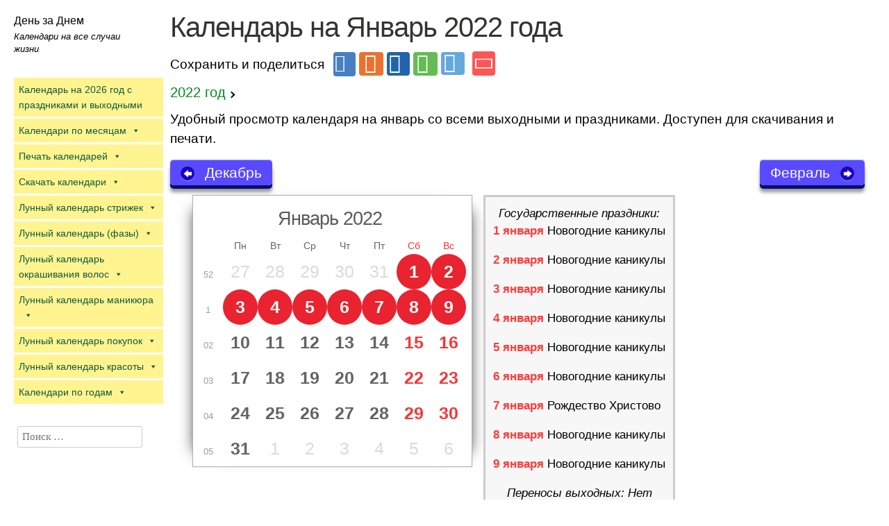

--- FILE ---
content_type: text/html; charset=UTF-8
request_url: https://list-kalendarya.ru/january-2022/
body_size: 13035
content:
<!DOCTYPE html>
<html itemscope="itemscope" itemtype="http://schema.org/WebPage" lang="ru-RU" prefix="og: http://ogp.me/ns#">
<head>
	<meta charset="UTF-8" />
	<meta name="viewport" content="width=device-width, initial-scale=1" />
	<link rel="icon" href="https://list-kalendarya.ru/favicon.ico" type="image/x-icon">
    <link rel="apple-touch-icon" sizes="57x57" href="/fav/apple-icon-57x57.png">
<link rel="apple-touch-icon" sizes="60x60" href="/fav/apple-icon-60x60.png">
<link rel="apple-touch-icon" sizes="72x72" href="/fav/apple-icon-72x72.png">
<link rel="apple-touch-icon" sizes="76x76" href="/fav/apple-icon-76x76.png">
<link rel="apple-touch-icon" sizes="114x114" href="/fav/apple-icon-114x114.png">
<link rel="apple-touch-icon" sizes="120x120" href="/fav/apple-icon-120x120.png">
<link rel="apple-touch-icon" sizes="144x144" href="/fav/apple-icon-144x144.png">
<link rel="apple-touch-icon" sizes="152x152" href="/fav/apple-icon-152x152.png">
<link rel="apple-touch-icon" sizes="180x180" href="/fav/apple-icon-180x180.png">
<link rel="icon" type="image/png" sizes="192x192"  href="/fav/android-icon-192x192.png">
<link rel="icon" type="image/png" sizes="32x32" href="/fav/favicon-32x32.png">
<link rel="icon" type="image/png" sizes="96x96" href="/fav/favicon-96x96.png">
<link rel="icon" type="image/png" sizes="16x16" href="/fav/favicon-16x16.png">
<link rel="manifest" href="/fav/manifest.json">
<meta name="msapplication-TileColor" content="#ffffff">
<meta name="msapplication-TileImage" content="/ms-icon-144x144.png">
<meta name="theme-color" content="#ffffff">
	<link rel="pingback" href="https://list-kalendarya.ru/xmlrpc.php" />
	<!--[if lt IE 9]>
	<script src="https://list-kalendarya.ru/wp-content/themes/independent-publisher/js/html5.js" type="text/javascript"></script>
	<![endif]-->
	<meta name='robots' content='index, follow, max-image-preview:large, max-snippet:-1, max-video-preview:-1' />

	<!-- This site is optimized with the Yoast SEO plugin v23.5 - https://yoast.com/wordpress/plugins/seo/ -->
	<title>Календарь на Январь 2022 года с праздниками и выходными</title>
	<meta name="description" content="Календарь на январь 2022 года с возможностью печати и скачивания картинки с русским календарем. График переносов выходных, праздничных и сокращенных дней в январе" />
	<link rel="canonical" href="https://list-kalendarya.ru/january-2022/" />
	<meta property="og:locale" content="ru_RU" />
	<meta property="og:type" content="article" />
	<meta property="og:title" content="Календарь на Январь 2022 года с праздниками и выходными" />
	<meta property="og:description" content="Календарь на январь 2022 года с возможностью печати и скачивания картинки с русским календарем. График переносов выходных, праздничных и сокращенных дней в январе" />
	<meta property="og:url" content="https://list-kalendarya.ru/january-2022/" />
	<meta property="og:site_name" content="День за днем" />
	<meta property="article:published_time" content="2021-12-10T10:01:41+00:00" />
	<meta property="article:modified_time" content="2021-12-10T10:01:45+00:00" />
	<meta property="og:image" content="https://list-kalendarya.ru/image/2022/calendar-Russia-2022-01-january-norm-min.png" />
	<meta name="author" content="admin-list34" />
	<meta name="twitter:card" content="summary_large_image" />
	<script type="application/ld+json" class="yoast-schema-graph">{"@context":"https://schema.org","@graph":[{"@type":"WebPage","@id":"https://list-kalendarya.ru/january-2022/","url":"https://list-kalendarya.ru/january-2022/","name":"Календарь на Январь 2022 года с праздниками и выходными","isPartOf":{"@id":"https://list-kalendarya.ru/#website"},"primaryImageOfPage":{"@id":"https://list-kalendarya.ru/january-2022/#primaryimage"},"image":{"@id":"https://list-kalendarya.ru/january-2022/#primaryimage"},"thumbnailUrl":"https://list-kalendarya.ru/image/2022/calendar-Russia-2022-01-january-norm-min.png","datePublished":"2021-12-10T10:01:41+00:00","dateModified":"2021-12-10T10:01:45+00:00","author":{"@id":"https://list-kalendarya.ru/#/schema/person/734de325bf9015cfe56c0896132bef6e"},"description":"Календарь на январь 2022 года с возможностью печати и скачивания картинки с русским календарем. График переносов выходных, праздничных и сокращенных дней в январе","breadcrumb":{"@id":"https://list-kalendarya.ru/january-2022/#breadcrumb"},"inLanguage":"ru-RU","potentialAction":[{"@type":"ReadAction","target":["https://list-kalendarya.ru/january-2022/"]}]},{"@type":"ImageObject","inLanguage":"ru-RU","@id":"https://list-kalendarya.ru/january-2022/#primaryimage","url":"https://list-kalendarya.ru/image/2022/calendar-Russia-2022-01-january-norm-min.png","contentUrl":"https://list-kalendarya.ru/image/2022/calendar-Russia-2022-01-january-norm-min.png"},{"@type":"BreadcrumbList","@id":"https://list-kalendarya.ru/january-2022/#breadcrumb","itemListElement":[{"@type":"ListItem","position":1,"name":"Главная страница","item":"https://list-kalendarya.ru/"},{"@type":"ListItem","position":2,"name":"Календарь на Январь 2022 года"}]},{"@type":"WebSite","@id":"https://list-kalendarya.ru/#website","url":"https://list-kalendarya.ru/","name":"День за днем","description":"Календари на все случаи жизни","potentialAction":[{"@type":"SearchAction","target":{"@type":"EntryPoint","urlTemplate":"https://list-kalendarya.ru/?s={search_term_string}"},"query-input":{"@type":"PropertyValueSpecification","valueRequired":true,"valueName":"search_term_string"}}],"inLanguage":"ru-RU"},{"@type":"Person","@id":"https://list-kalendarya.ru/#/schema/person/734de325bf9015cfe56c0896132bef6e","name":"admin-list34","image":{"@type":"ImageObject","inLanguage":"ru-RU","@id":"https://list-kalendarya.ru/#/schema/person/image/","url":"https://secure.gravatar.com/avatar/ace07045303fa8ebda2216e559858f80?s=96&d=mm&r=g","contentUrl":"https://secure.gravatar.com/avatar/ace07045303fa8ebda2216e559858f80?s=96&d=mm&r=g","caption":"admin-list34"}}]}</script>
	<!-- / Yoast SEO plugin. -->


<link rel="alternate" type="application/rss+xml" title="День за днем &raquo; Лента" href="https://list-kalendarya.ru/feed/" />
<link rel="alternate" type="application/rss+xml" title="День за днем &raquo; Лента комментариев" href="https://list-kalendarya.ru/comments/feed/" />
<style id='classic-theme-styles-inline-css' type='text/css'>
/*! This file is auto-generated */
.wp-block-button__link{color:#fff;background-color:#32373c;border-radius:9999px;box-shadow:none;text-decoration:none;padding:calc(.667em + 2px) calc(1.333em + 2px);font-size:1.125em}.wp-block-file__button{background:#32373c;color:#fff;text-decoration:none}
</style>
<style id='global-styles-inline-css' type='text/css'>
:root{--wp--preset--aspect-ratio--square: 1;--wp--preset--aspect-ratio--4-3: 4/3;--wp--preset--aspect-ratio--3-4: 3/4;--wp--preset--aspect-ratio--3-2: 3/2;--wp--preset--aspect-ratio--2-3: 2/3;--wp--preset--aspect-ratio--16-9: 16/9;--wp--preset--aspect-ratio--9-16: 9/16;--wp--preset--color--black: #000000;--wp--preset--color--cyan-bluish-gray: #abb8c3;--wp--preset--color--white: #ffffff;--wp--preset--color--pale-pink: #f78da7;--wp--preset--color--vivid-red: #cf2e2e;--wp--preset--color--luminous-vivid-orange: #ff6900;--wp--preset--color--luminous-vivid-amber: #fcb900;--wp--preset--color--light-green-cyan: #7bdcb5;--wp--preset--color--vivid-green-cyan: #00d084;--wp--preset--color--pale-cyan-blue: #8ed1fc;--wp--preset--color--vivid-cyan-blue: #0693e3;--wp--preset--color--vivid-purple: #9b51e0;--wp--preset--gradient--vivid-cyan-blue-to-vivid-purple: linear-gradient(135deg,rgba(6,147,227,1) 0%,rgb(155,81,224) 100%);--wp--preset--gradient--light-green-cyan-to-vivid-green-cyan: linear-gradient(135deg,rgb(122,220,180) 0%,rgb(0,208,130) 100%);--wp--preset--gradient--luminous-vivid-amber-to-luminous-vivid-orange: linear-gradient(135deg,rgba(252,185,0,1) 0%,rgba(255,105,0,1) 100%);--wp--preset--gradient--luminous-vivid-orange-to-vivid-red: linear-gradient(135deg,rgba(255,105,0,1) 0%,rgb(207,46,46) 100%);--wp--preset--gradient--very-light-gray-to-cyan-bluish-gray: linear-gradient(135deg,rgb(238,238,238) 0%,rgb(169,184,195) 100%);--wp--preset--gradient--cool-to-warm-spectrum: linear-gradient(135deg,rgb(74,234,220) 0%,rgb(151,120,209) 20%,rgb(207,42,186) 40%,rgb(238,44,130) 60%,rgb(251,105,98) 80%,rgb(254,248,76) 100%);--wp--preset--gradient--blush-light-purple: linear-gradient(135deg,rgb(255,206,236) 0%,rgb(152,150,240) 100%);--wp--preset--gradient--blush-bordeaux: linear-gradient(135deg,rgb(254,205,165) 0%,rgb(254,45,45) 50%,rgb(107,0,62) 100%);--wp--preset--gradient--luminous-dusk: linear-gradient(135deg,rgb(255,203,112) 0%,rgb(199,81,192) 50%,rgb(65,88,208) 100%);--wp--preset--gradient--pale-ocean: linear-gradient(135deg,rgb(255,245,203) 0%,rgb(182,227,212) 50%,rgb(51,167,181) 100%);--wp--preset--gradient--electric-grass: linear-gradient(135deg,rgb(202,248,128) 0%,rgb(113,206,126) 100%);--wp--preset--gradient--midnight: linear-gradient(135deg,rgb(2,3,129) 0%,rgb(40,116,252) 100%);--wp--preset--font-size--small: 13px;--wp--preset--font-size--medium: 20px;--wp--preset--font-size--large: 36px;--wp--preset--font-size--x-large: 42px;--wp--preset--spacing--20: 0.44rem;--wp--preset--spacing--30: 0.67rem;--wp--preset--spacing--40: 1rem;--wp--preset--spacing--50: 1.5rem;--wp--preset--spacing--60: 2.25rem;--wp--preset--spacing--70: 3.38rem;--wp--preset--spacing--80: 5.06rem;--wp--preset--shadow--natural: 6px 6px 9px rgba(0, 0, 0, 0.2);--wp--preset--shadow--deep: 12px 12px 50px rgba(0, 0, 0, 0.4);--wp--preset--shadow--sharp: 6px 6px 0px rgba(0, 0, 0, 0.2);--wp--preset--shadow--outlined: 6px 6px 0px -3px rgba(255, 255, 255, 1), 6px 6px rgba(0, 0, 0, 1);--wp--preset--shadow--crisp: 6px 6px 0px rgba(0, 0, 0, 1);}:where(.is-layout-flex){gap: 0.5em;}:where(.is-layout-grid){gap: 0.5em;}body .is-layout-flex{display: flex;}.is-layout-flex{flex-wrap: wrap;align-items: center;}.is-layout-flex > :is(*, div){margin: 0;}body .is-layout-grid{display: grid;}.is-layout-grid > :is(*, div){margin: 0;}:where(.wp-block-columns.is-layout-flex){gap: 2em;}:where(.wp-block-columns.is-layout-grid){gap: 2em;}:where(.wp-block-post-template.is-layout-flex){gap: 1.25em;}:where(.wp-block-post-template.is-layout-grid){gap: 1.25em;}.has-black-color{color: var(--wp--preset--color--black) !important;}.has-cyan-bluish-gray-color{color: var(--wp--preset--color--cyan-bluish-gray) !important;}.has-white-color{color: var(--wp--preset--color--white) !important;}.has-pale-pink-color{color: var(--wp--preset--color--pale-pink) !important;}.has-vivid-red-color{color: var(--wp--preset--color--vivid-red) !important;}.has-luminous-vivid-orange-color{color: var(--wp--preset--color--luminous-vivid-orange) !important;}.has-luminous-vivid-amber-color{color: var(--wp--preset--color--luminous-vivid-amber) !important;}.has-light-green-cyan-color{color: var(--wp--preset--color--light-green-cyan) !important;}.has-vivid-green-cyan-color{color: var(--wp--preset--color--vivid-green-cyan) !important;}.has-pale-cyan-blue-color{color: var(--wp--preset--color--pale-cyan-blue) !important;}.has-vivid-cyan-blue-color{color: var(--wp--preset--color--vivid-cyan-blue) !important;}.has-vivid-purple-color{color: var(--wp--preset--color--vivid-purple) !important;}.has-black-background-color{background-color: var(--wp--preset--color--black) !important;}.has-cyan-bluish-gray-background-color{background-color: var(--wp--preset--color--cyan-bluish-gray) !important;}.has-white-background-color{background-color: var(--wp--preset--color--white) !important;}.has-pale-pink-background-color{background-color: var(--wp--preset--color--pale-pink) !important;}.has-vivid-red-background-color{background-color: var(--wp--preset--color--vivid-red) !important;}.has-luminous-vivid-orange-background-color{background-color: var(--wp--preset--color--luminous-vivid-orange) !important;}.has-luminous-vivid-amber-background-color{background-color: var(--wp--preset--color--luminous-vivid-amber) !important;}.has-light-green-cyan-background-color{background-color: var(--wp--preset--color--light-green-cyan) !important;}.has-vivid-green-cyan-background-color{background-color: var(--wp--preset--color--vivid-green-cyan) !important;}.has-pale-cyan-blue-background-color{background-color: var(--wp--preset--color--pale-cyan-blue) !important;}.has-vivid-cyan-blue-background-color{background-color: var(--wp--preset--color--vivid-cyan-blue) !important;}.has-vivid-purple-background-color{background-color: var(--wp--preset--color--vivid-purple) !important;}.has-black-border-color{border-color: var(--wp--preset--color--black) !important;}.has-cyan-bluish-gray-border-color{border-color: var(--wp--preset--color--cyan-bluish-gray) !important;}.has-white-border-color{border-color: var(--wp--preset--color--white) !important;}.has-pale-pink-border-color{border-color: var(--wp--preset--color--pale-pink) !important;}.has-vivid-red-border-color{border-color: var(--wp--preset--color--vivid-red) !important;}.has-luminous-vivid-orange-border-color{border-color: var(--wp--preset--color--luminous-vivid-orange) !important;}.has-luminous-vivid-amber-border-color{border-color: var(--wp--preset--color--luminous-vivid-amber) !important;}.has-light-green-cyan-border-color{border-color: var(--wp--preset--color--light-green-cyan) !important;}.has-vivid-green-cyan-border-color{border-color: var(--wp--preset--color--vivid-green-cyan) !important;}.has-pale-cyan-blue-border-color{border-color: var(--wp--preset--color--pale-cyan-blue) !important;}.has-vivid-cyan-blue-border-color{border-color: var(--wp--preset--color--vivid-cyan-blue) !important;}.has-vivid-purple-border-color{border-color: var(--wp--preset--color--vivid-purple) !important;}.has-vivid-cyan-blue-to-vivid-purple-gradient-background{background: var(--wp--preset--gradient--vivid-cyan-blue-to-vivid-purple) !important;}.has-light-green-cyan-to-vivid-green-cyan-gradient-background{background: var(--wp--preset--gradient--light-green-cyan-to-vivid-green-cyan) !important;}.has-luminous-vivid-amber-to-luminous-vivid-orange-gradient-background{background: var(--wp--preset--gradient--luminous-vivid-amber-to-luminous-vivid-orange) !important;}.has-luminous-vivid-orange-to-vivid-red-gradient-background{background: var(--wp--preset--gradient--luminous-vivid-orange-to-vivid-red) !important;}.has-very-light-gray-to-cyan-bluish-gray-gradient-background{background: var(--wp--preset--gradient--very-light-gray-to-cyan-bluish-gray) !important;}.has-cool-to-warm-spectrum-gradient-background{background: var(--wp--preset--gradient--cool-to-warm-spectrum) !important;}.has-blush-light-purple-gradient-background{background: var(--wp--preset--gradient--blush-light-purple) !important;}.has-blush-bordeaux-gradient-background{background: var(--wp--preset--gradient--blush-bordeaux) !important;}.has-luminous-dusk-gradient-background{background: var(--wp--preset--gradient--luminous-dusk) !important;}.has-pale-ocean-gradient-background{background: var(--wp--preset--gradient--pale-ocean) !important;}.has-electric-grass-gradient-background{background: var(--wp--preset--gradient--electric-grass) !important;}.has-midnight-gradient-background{background: var(--wp--preset--gradient--midnight) !important;}.has-small-font-size{font-size: var(--wp--preset--font-size--small) !important;}.has-medium-font-size{font-size: var(--wp--preset--font-size--medium) !important;}.has-large-font-size{font-size: var(--wp--preset--font-size--large) !important;}.has-x-large-font-size{font-size: var(--wp--preset--font-size--x-large) !important;}
:where(.wp-block-post-template.is-layout-flex){gap: 1.25em;}:where(.wp-block-post-template.is-layout-grid){gap: 1.25em;}
:where(.wp-block-columns.is-layout-flex){gap: 2em;}:where(.wp-block-columns.is-layout-grid){gap: 2em;}
:root :where(.wp-block-pullquote){font-size: 1.5em;line-height: 1.6;}
</style>
<link rel='stylesheet' id='megamenu-css' href='https://list-kalendarya.ru/wp-content/uploads/maxmegamenu/style.css?ver=ed0d1a' type='text/css' media='all' />
<link rel='stylesheet' id='independent-publisher-style-css' href='https://list-kalendarya.ru/wp-content/themes/independent-publisher/style.css?ver=6.6.4' type='text/css' media='all' />
<script type="text/javascript" src="https://list-kalendarya.ru/wp-includes/js/jquery/jquery.min.js?ver=3.7.1" id="jquery-core-js"></script>
<link rel="https://api.w.org/" href="https://list-kalendarya.ru/wp-json/" /><link rel="alternate" title="JSON" type="application/json" href="https://list-kalendarya.ru/wp-json/wp/v2/posts/8944" /><link rel="alternate" title="oEmbed (JSON)" type="application/json+oembed" href="https://list-kalendarya.ru/wp-json/oembed/1.0/embed?url=https%3A%2F%2Flist-kalendarya.ru%2Fjanuary-2022%2F" />
<link rel="alternate" title="oEmbed (XML)" type="text/xml+oembed" href="https://list-kalendarya.ru/wp-json/oembed/1.0/embed?url=https%3A%2F%2Flist-kalendarya.ru%2Fjanuary-2022%2F&#038;format=xml" />
<style type="text/css">/** Mega Menu CSS: fs **/</style>

<link rel="stylesheet" href="https://list-kalendarya.ru/wp-content/themes/independent-publisher/css/css/faw.css" type='text/css' media='all'>
<link rel="preconnect" href="https://yastatic.net">	
<script  type='text/javascript'>
jQuery(document).ready(function(){
   	jQuery('td').click(function () {
        jQuery(this).toggleClass('day-select');
			selectDay(jQuery(this));
        });
    });
			
var dayWork = 0;
var dayOff = 0;
var daySelect = 0;
function selectDay(dayTd){
	if(dayTd.text() !=""){
		if (dayTd.hasClass('day-select')) {
			daySelect += 1;
			if (dayTd.hasClass('day-off') || dayTd.hasClass('perenos') || dayTd.hasClass('holiday')) {
				dayOff += 1;
			} else {
				dayWork += 1;
			}
		} else {
			daySelect -= 1;	
			if (dayTd.hasClass('day-off') || dayTd.hasClass('perenos') || dayTd.hasClass('holiday')) {
				dayOff -= 1;
			} else {
				dayWork -= 1;
			}
		}
	}
	if(daySelect < 1)
		jQuery('.selDay').css('display', 'none');
	else
		jQuery('.selDay').css('display', 'block');
	jQuery('#selDayText').text(daySelect);
	jQuery('#selOffText').text(dayOff);
	jQuery('#selWorkText').text(dayWork);
}
</script>
<script  type="text/javascript">
function printVert(){
    showHide("vert", 1);
    showHide("horiz", 0);
    window.print();
}

function printHoriz(){
    showHide("vert", 0);
    showHide("horiz", 1);
    window.print();
}
    function showHide(element_id, flag) {
                if (document.getElementById(element_id)) { 
                    var obj = document.getElementById(element_id); 
                    if (flag === 1) { 
                        obj.style.display = "block";
                    }
                    else obj.style.display = "none";
                }
            } 
</script>

<meta name="yandex-verification" content="4e867b8e10a06437" />
<!-- adfinity -->
<script src="https://cdn.adfinity.pro/code/list-kalendarya.ru/adfinity.js" charset="utf-8" async></script>
<script>window.yaContextCb=window.yaContextCb||[]</script>
<script src="https://yandex.ru/ads/system/context.js" async></script>
<!-- adfinity -->
	
</head>

<body class="post-template-default single single-post postid-8944 single-format-standard mega-menu-primary mega-menu-single" itemscope="itemscope" itemtype="http://schema.org/WebPage"  style="overflow-x:hidden;">



<div id="page" class="site">
	<header id="masthead" class="site-header" role="banner" itemscope itemtype="http://schema.org/WPHeader">

		<div class="site-header-info">

<div class="site-title">
	<a href="https://list-kalendarya.ru/" title="День за Днем" rel="home">День за Днем</a>
</div>
<div class="site-description"><span>Календари на все случаи жизни</span></div>

		</div>

							<nav role="navigation" class="site-navigation main-navigation">
													<div id="mega-menu-wrap-single" class="mega-menu-wrap"><div class="mega-menu-toggle" tabindex="0"><div class='mega-toggle-block mega-menu-toggle-block mega-toggle-block-right mega-toggle-block-1' id='mega-toggle-block-1'></div></div><ul id="mega-menu-single" class="mega-menu mega-menu-horizontal mega-no-js" data-event="click" data-effect="fade_up" data-effect-speed="200" data-second-click="close" data-document-click="collapse" data-vertical-behaviour="standard" data-breakpoint="930" data-unbind="true"><li class='mega-menu-item mega-menu-item-type-post_type mega-menu-item-object-post mega-align-bottom-left mega-menu-flyout mega-menu-item-11002' id='mega-menu-item-11002'><a class="mega-menu-link" href="https://list-kalendarya.ru/2026-god/" tabindex="0">Календарь на 2026 год с праздниками и выходными</a></li><li class='mega-menu-item mega-menu-item-type-custom mega-menu-item-object-custom mega-menu-item-has-children mega-align-bottom-left mega-menu-flyout mega-menu-item-2892' id='mega-menu-item-2892'><a class="mega-menu-link" href="#" aria-haspopup="true" tabindex="0">Календари по месяцам</a>
<ul class="mega-sub-menu">
<li class='mega-menu-item mega-menu-item-type-post_type mega-menu-item-object-post mega-menu-item-11090' id='mega-menu-item-11090'><a class="mega-menu-link" href="https://list-kalendarya.ru/january-2026/">Календарь на Январь 2026 года</a></li><li class='mega-menu-item mega-menu-item-type-post_type mega-menu-item-object-post mega-menu-item-11096' id='mega-menu-item-11096'><a class="mega-menu-link" href="https://list-kalendarya.ru/february-2026/">Календарь на Февраль 2026 года</a></li></ul>
</li><li class='mega-menu-item mega-menu-item-type-custom mega-menu-item-object-custom mega-menu-item-has-children mega-align-bottom-left mega-menu-flyout mega-menu-item-2414' id='mega-menu-item-2414'><a class="mega-menu-link" aria-haspopup="true" tabindex="0">Печать календарей</a>
<ul class="mega-sub-menu">
<li class='mega-menu-item mega-menu-item-type-post_type mega-menu-item-object-post mega-menu-item-11003' id='mega-menu-item-11003'><a class="mega-menu-link" href="https://list-kalendarya.ru/pechat-kalendarya-2026/">Распечатать календарь на 2026 год в формате А4</a></li><li class='mega-menu-item mega-menu-item-type-post_type mega-menu-item-object-post mega-menu-item-11091' id='mega-menu-item-11091'><a class="mega-menu-link" href="https://list-kalendarya.ru/calendar-january-2026-raspechatat/">Распечатать календарь на Январь 2026 г. в формате А4</a></li><li class='mega-menu-item mega-menu-item-type-post_type mega-menu-item-object-post mega-menu-item-11097' id='mega-menu-item-11097'><a class="mega-menu-link" href="https://list-kalendarya.ru/calendar-february-2026-raspechatat/">Распечатать календарь на Февраль 2026 г. в формате А4</a></li></ul>
</li><li class='mega-menu-item mega-menu-item-type-custom mega-menu-item-object-custom mega-menu-item-has-children mega-align-bottom-left mega-menu-flyout mega-menu-item-2403' id='mega-menu-item-2403'><a class="mega-menu-link" aria-haspopup="true" tabindex="0">Скачать календари</a>
<ul class="mega-sub-menu">
<li class='mega-menu-item mega-menu-item-type-post_type mega-menu-item-object-post mega-menu-item-11004' id='mega-menu-item-11004'><a class="mega-menu-link" href="https://list-kalendarya.ru/kalendar-2026-skachat/">Скачать календарь на 2026 год</a></li><li class='mega-menu-item mega-menu-item-type-post_type mega-menu-item-object-post mega-menu-item-11092' id='mega-menu-item-11092'><a class="mega-menu-link" href="https://list-kalendarya.ru/skachat-january-2026/">Скачать календарь на Январь 2026 года бесплатно</a></li><li class='mega-menu-item mega-menu-item-type-post_type mega-menu-item-object-post mega-menu-item-11098' id='mega-menu-item-11098'><a class="mega-menu-link" href="https://list-kalendarya.ru/skachat-february-2026/">Скачать календарь на Февраль 2026 года бесплатно</a></li></ul>
</li><li class='mega-menu-item mega-menu-item-type-custom mega-menu-item-object-custom mega-menu-item-has-children mega-align-bottom-left mega-menu-flyout mega-menu-item-2404' id='mega-menu-item-2404'><a class="mega-menu-link" aria-haspopup="true" tabindex="0">Лунный календарь стрижек</a>
<ul class="mega-sub-menu">
<li class='mega-menu-item mega-menu-item-type-post_type mega-menu-item-object-post mega-menu-item-10975' id='mega-menu-item-10975'><a class="mega-menu-link" href="https://list-kalendarya.ru/strizhka-po-lune-v-yanvare/">Лунный календарь стрижки волос на Январь 2026 года</a></li><li class='mega-menu-item mega-menu-item-type-post_type mega-menu-item-object-post mega-menu-item-11104' id='mega-menu-item-11104'><a class="mega-menu-link" href="https://list-kalendarya.ru/kalendar-strizhek-na-fevral/">Лунный календарь стрижки волос на Февраль 2026 года</a></li></ul>
</li><li class='mega-menu-item mega-menu-item-type-custom mega-menu-item-object-custom mega-menu-item-has-children mega-align-bottom-left mega-menu-flyout mega-menu-item-4910' id='mega-menu-item-4910'><a class="mega-menu-link" aria-haspopup="true" tabindex="0">Лунный календарь (фазы)</a>
<ul class="mega-sub-menu">
<li class='mega-menu-item mega-menu-item-type-post_type mega-menu-item-object-post mega-menu-item-10970' id='mega-menu-item-10970'><a class="mega-menu-link" href="https://list-kalendarya.ru/lunnyy-kalendar-na-yanvar/">Лунный календарь на Январь 2026 года: Фазы, Лунные дни, Благоприятные дни</a></li><li class='mega-menu-item mega-menu-item-type-post_type mega-menu-item-object-post mega-menu-item-11099' id='mega-menu-item-11099'><a class="mega-menu-link" href="https://list-kalendarya.ru/lunnyy-kalendar-na-fevral/">Лунный календарь на февраль 2026 года: Фазы, Лунные дни, Благоприятные дни</a></li></ul>
</li><li class='mega-menu-item mega-menu-item-type-custom mega-menu-item-object-custom mega-menu-item-has-children mega-align-bottom-left mega-menu-flyout mega-menu-item-5235' id='mega-menu-item-5235'><a class="mega-menu-link" aria-haspopup="true" tabindex="0">Лунный календарь окрашивания волос</a>
<ul class="mega-sub-menu">
<li class='mega-menu-item mega-menu-item-type-post_type mega-menu-item-object-post mega-menu-item-10972' id='mega-menu-item-10972'><a class="mega-menu-link" href="https://list-kalendarya.ru/kalendar-okraski-na-yanvar/">Лунный календарь окрашивания волос на Январь 2026 года</a></li><li class='mega-menu-item mega-menu-item-type-post_type mega-menu-item-object-post mega-menu-item-11101' id='mega-menu-item-11101'><a class="mega-menu-link" href="https://list-kalendarya.ru/kalendar-okraski-na-fevral/">Лунный календарь окрашивания волос на Февраль 2026 года</a></li></ul>
</li><li class='mega-menu-item mega-menu-item-type-custom mega-menu-item-object-custom mega-menu-item-has-children mega-align-bottom-left mega-menu-flyout mega-menu-item-5233' id='mega-menu-item-5233'><a class="mega-menu-link" aria-haspopup="true" tabindex="0">Лунный календарь маникюра</a>
<ul class="mega-sub-menu">
<li class='mega-menu-item mega-menu-item-type-post_type mega-menu-item-object-post mega-menu-item-10974' id='mega-menu-item-10974'><a class="mega-menu-link" href="https://list-kalendarya.ru/kalendar-manikyura-na-yanvar/">Лунный календарь маникюра на Январь 2026 года</a></li><li class='mega-menu-item mega-menu-item-type-post_type mega-menu-item-object-post mega-menu-item-11103' id='mega-menu-item-11103'><a class="mega-menu-link" href="https://list-kalendarya.ru/kalendar-manikyura-na-fevral/">Лунный календарь маникюра на февраль 2026 года</a></li></ul>
</li><li class='mega-menu-item mega-menu-item-type-custom mega-menu-item-object-custom mega-menu-item-has-children mega-align-bottom-left mega-menu-flyout mega-menu-item-5275' id='mega-menu-item-5275'><a class="mega-menu-link" aria-haspopup="true" tabindex="0">Лунный календарь покупок</a>
<ul class="mega-sub-menu">
<li class='mega-menu-item mega-menu-item-type-post_type mega-menu-item-object-post mega-menu-item-10971' id='mega-menu-item-10971'><a class="mega-menu-link" href="https://list-kalendarya.ru/kalendar-pokupok-na-yanvar/">Лунный календарь покупок на Январь 2026 года</a></li><li class='mega-menu-item mega-menu-item-type-post_type mega-menu-item-object-post mega-menu-item-11100' id='mega-menu-item-11100'><a class="mega-menu-link" href="https://list-kalendarya.ru/kalendar-pokupok-na-fevral/">Лунный календарь покупок на Февраль 2026 года</a></li></ul>
</li><li class='mega-menu-item mega-menu-item-type-custom mega-menu-item-object-custom mega-menu-item-has-children mega-align-bottom-left mega-menu-flyout mega-menu-item-6596' id='mega-menu-item-6596'><a class="mega-menu-link" aria-haspopup="true" tabindex="0">Лунный календарь красоты</a>
<ul class="mega-sub-menu">
<li class='mega-menu-item mega-menu-item-type-post_type mega-menu-item-object-post mega-menu-item-10973' id='mega-menu-item-10973'><a class="mega-menu-link" href="https://list-kalendarya.ru/kalendar-krasoty-na-yanvar/">Лунный календарь красоты на Январь 2026 года</a></li><li class='mega-menu-item mega-menu-item-type-post_type mega-menu-item-object-post mega-menu-item-11102' id='mega-menu-item-11102'><a class="mega-menu-link" href="https://list-kalendarya.ru/kalendar-krasoty-na-fevral/">Лунный календарь красоты на Февраль 2026 года</a></li></ul>
</li><li class='mega-menu-item mega-menu-item-type-custom mega-menu-item-object-custom mega-menu-item-has-children mega-align-bottom-left mega-menu-flyout mega-menu-item-2523' id='mega-menu-item-2523'><a class="mega-menu-link" aria-haspopup="true" tabindex="0">Календари по годам</a>
<ul class="mega-sub-menu">
<li class='mega-menu-item mega-menu-item-type-post_type mega-menu-item-object-post mega-menu-item-2530' id='mega-menu-item-2530'><a class="mega-menu-link" href="https://list-kalendarya.ru/vse-kalendari/">1900-2015</a></li><li class='mega-menu-item mega-menu-item-type-post_type mega-menu-item-object-post mega-menu-item-2529' id='mega-menu-item-2529'><a class="mega-menu-link" href="https://list-kalendarya.ru/2016-god/">2016 год</a></li><li class='mega-menu-item mega-menu-item-type-post_type mega-menu-item-object-post mega-menu-item-2525' id='mega-menu-item-2525'><a class="mega-menu-link" href="https://list-kalendarya.ru/pechat-kalendarya-2017/">2017 год</a></li><li class='mega-menu-item mega-menu-item-type-post_type mega-menu-item-object-post mega-menu-item-2526' id='mega-menu-item-2526'><a class="mega-menu-link" href="https://list-kalendarya.ru/2018-god/">2018 год</a></li><li class='mega-menu-item mega-menu-item-type-post_type mega-menu-item-object-post mega-menu-item-2527' id='mega-menu-item-2527'><a class="mega-menu-link" href="https://list-kalendarya.ru/2019-god/">2019 год</a></li><li class='mega-menu-item mega-menu-item-type-post_type mega-menu-item-object-post mega-menu-item-2528' id='mega-menu-item-2528'><a class="mega-menu-link" href="https://list-kalendarya.ru/2020-god/">2020 год</a></li><li class='mega-menu-item mega-menu-item-type-post_type mega-menu-item-object-post mega-menu-item-7575' id='mega-menu-item-7575'><a class="mega-menu-link" href="https://list-kalendarya.ru/2021-god/">2021 год</a></li></ul>
</li></ul></div>				
			</nav><!-- .site-navigation .main-navigation -->
		
<div class="nav-lun" style="position: fixed;top: 0;padding: 7px;z-index: 9999;color: #fff;font-size: 16px;">
    <ul class="mmenuu" style="list-style-type: none;margin: 0;">
    <li><a id="navHead" href="#">Посмотреть лунные календари</a>
        <ul class="ssubmenuu">
            <li><a href="https://list-kalendarya.ru/lunnyy-kalendar-na-yanvar/">Календарь фаз Луны</a></li> 
            <li><a href="https://list-kalendarya.ru/kalendar-strizhek-na-yanvar/">Календарь стрижек</a></li> 
            <li><a href="https://list-kalendarya.ru/kalendar-manikyura-na-yanvar/">Календарь маникюра</a></li>
            <li><a href="https://list-kalendarya.ru/kalendar-okraski-na-yanvar/">Календарь окраски волос</a></li>
            <li><a href="https://list-kalendarya.ru/kalendar-pokupok-na-yanvar/">Календарь покупок</a></li>
            <li><a href="https://list-kalendarya.ru/kalendar-krasoty-na-yanvar/">Календарь красоты</a></li>
        </ul>
    </li>
</ul>
    <style>
ul.ssubmenuu {	
	top: auto!important;
}
.mmenuu {
    list-style: none;
    display: block;
    margin:0px;
    padding:0px;
}
.mmenuu:after {
    display: block;
    float: none;
    content: ' ';
    clear: both;
}
ul.mmenuu > li {
    float: left;
    position: relative;
}
ul.mmenuu > li > a {
    display: block;
    color: #fff;
    text-decoration: none;
margin-left: 8px;
    margin-top: 5px;
}
ul.ssubmenuu {
    position: absolute;
    width: 240px;
    top: 39px;
    left:0px;
    display: none;
    background-color: white;
	margin: 0;
}
ul.ssubmenuu > li {
    display: block;
}
ul.ssubmenuu > li > a {
    display: block;
    text-decoration: none;
    padding: 4px;
    color: #ffffff;
    background-color: #da570f;
    border-bottom: 1px solid #fbfbfb;
    font-size: 15px;
}
ul.ssubmenuu > li > a:hover {
    background-color: #eb9316;
    text-decoration: underline;
}
ul.mmenuu > li:hover > ul.ssubmenuu {
    display: block;
}
.btn-left-second{
	background-color: #7ba7d4;
    margin: 19px;
    border-radius: 5px;
    font-size: 21px;
    text-decoration: none;
    color: #fff!important;
    position: relative;
    padding: 4px 11px 4px 24px;
    background-image: url(https://list-kalendarya.ru/wp-content/uploads/img/icon/left_arrow.png);
    background-repeat: no-repeat;
    background-position: 6px 10px;
}
.btn-right-second{
	background-color: #7ba7d4;
    margin: 17px;
    border-radius: 5px;
    font-size: 21px;
    text-decoration: none;
    color: #fff!important;
    position: relative;
    padding: 4px 24px 4px 11px;
    background-repeat: no-repeat;
    background-position: 104px 10px;
    background-image: url(https://list-kalendarya.ru/wp-content/uploads/img/icon/right_arrow.png);
}
/* sohial*/
.share_list {
    padding: 0;
    margin: 0;
    list-style-type: none;
}
.share_list li{
    display: inline-block;
	margin-bottom: 8px;
}
.share_list i {
    font-size: 28px;
    margin-left: 0px;
    margin-top: 1px;
    border-radius: 4px;
    color: #fff;
    overflow: hidden;
    position: relative;
    display: inline-block;
    vertical-align: top;
    height: 32px;
    width: 30px;
    padding-top: 1px;
}
#vk i {
    background-color: #4680c2;
    font-size: 25px;
    padding-left: 2px;
    padding-top: 3px;
}
#ok i{
    background-color: #eb722e;
    padding-left: 8px;
	padding-top: 2px;
	width: 27px;
}
#fb i{
    background-color: #3b5998;
    padding-left: 11px;
	width: 24px;
}
#mm i{
    background-color: #2164ad;
    padding-left: 3px;
	padding-top: 2px;
}
#whatsapp i{
    background-color: #65bc54;
    padding-left: 5px;
	padding-top: 2px;
}
#tg i{
    background-color: #64a9dc;
    padding-left: 4px;
}
#pn i{
    background-color: #c20724;
    padding-left: 7px;
	padding-top: 3px;
}
#ya_coll i{
    background-color: #f55;
    padding-left: 9px;
	width: 26px;
}
.share_title{
	float: left;     
	padding-top: 5px; 
	margin-right: 13px;
}
@media screen and (max-width: 910px) {
	.share_title{
		float:none;
		margin-right: 0;
    	margin-top: 0;
	}
}
/* --sohial*/
    </style>
</div>
		
		
				
		<!--noindex-->
<div id="secondary" class="widget-area" role="complementary">
					<aside id="search-2" class="widget widget_search"><form method="get" id="searchform" action="https://list-kalendarya.ru/" role="search">
	<label for="s" class="screen-reader-text">Поиск</label>
	<input type="text" class="field" name="s" value="" id="s" placeholder="Поиск &hellip;" />
	<input type="submit" class="submit" name="submit" id="searchsubmit" value="Поиск" />
</form>
</aside>	</div><!-- #secondary .widget-area -->
<!--/noindex-->	</header>
	<!-- #masthead .site-header -->

	
	<div id="main" class="site-main">

	<div id="primary" class="content-area">
		<main id="content" class="site-content" role="main">

			
				
<article id="post-8944" class="post-8944 post type-post status-publish format-standard hentry category-vs-kalendari" itemscope="itemscope" itemtype="http://schema.org/Article">
	<header class="entry-header">
		<h1 class="entry-title p-name" itemprop="headline">Календарь на Январь 2022 года</h1>
	</header>
	<!--noindex-->

<div class="share_title" style="">Сохранить и поделиться</div>
<ul class="share_list">
	<li><a id="vk" rel="nofollow noopener noreferrer" title="В Контакте" target="_blank"><i class="fab fa-vk"></i></a></li>
	<li><a id="ok" rel="nofollow noopener noreferrer" title="Одноклассники" target="_blank"><i class="fab fa-odnoklassniki"></i></a></li>
	<li><a id="mm" rel="nofollow noopener noreferrer" title="Мой Мир" target="_blank"><i class="far fa-smile"></i></a></li>
	<li><a id="whatsapp" rel="nofollow noopener noreferrer" title="WhatsApp" target="_blank"><i class="fab fa-whatsapp"></i></a></li>
	<li><a id="tg" rel="nofollow noopener noreferrer" title="Telegram" target="_blank"><i class="fab fa-telegram-plane"></i></a></li>
	<li><a id="pn" rel="nofollow noopener noreferrer" title="Pinterest" target="_blank"><i class="fab fa-pinterest-p"></i></a></li>
	<li><a id="ya_coll" rel="nofollow noopener noreferrer" title="Я.Коллекции" target="_blank"><i class="fas fa-bookmark fa-rotate-270"></i></a></li>
</ul>



<div id="socseti" style="display:none; background-color: #e3e3e3;">
<p>Подписывайтесь на наши группы:</p>
<a href="https://ok.ru/zvezdno" class="mounthDivPrintBtn" target="_blank" rel="noopener">Одноклассники</a>
</div>
	<!--/noindex-->
<style>
.rekl-mob{
display:none;
}
@media handheld, only screen and (max-width: 768px) {
	.rekl-mob{
		display:block;
	}
	.rekl-desk{
		display:none;
	}
}

</style>

	<!-- .entry-header -->
	<div class="entry-content e-content" itemprop="articleBody">
		<div id="breadcrumbs">
<ul itemscope="" itemtype="http://schema.org/BreadcrumbList">
<li id="breadcrumbsItem" itemprop="itemListElement" itemscope="" itemtype="http://schema.org/ListItem">
    <a itemprop="item" href="https://list-kalendarya.ru/2022-god/"><span itemprop="name">2022 год</span></a><br />
    <meta itemprop="position" content="1">
  </li>
</ul>
</div>
<p>Удобный просмотр календаря на январь со всеми выходными и праздниками. Доступен для скачивания и печати.</p>
<div>
<div class="btn-before">
        <a class="btn-arr arr-left" href="https://list-kalendarya.ru/december-2021/">Декабрь</a>
    </div>
<div class="btn-next">
        <a class="btn-arr arr-right" href="https://list-kalendarya.ru/february-2022/">Февраль</a>
    </div>
</div>
<div class="calendar_proizv_calend_month single_month" style="clear: both;height: auto;position: inherit;float:left">
<div class="calendar_proizv_calend_month_setka">
<h3>Январь 2022</h3>
<table id="calendar" class="calendar">
<thead>
<tr>
<th></th>
<th>Пн</th>
<th>Вт</th>
<th>Ср</th>
<th>Чт</th>
<th>Пт</th>
<th class="day_off_week">Сб</th>
<th class="day_off_week">Вс
  </th>
</tr>
</thead>
<tbody>
<tr>
<td class="number_week">52</td>
<td class="day_last_mounth">27</td>
<td class="day_last_mounth">28</td>
<td class="day_last_mounth">29</td>
<td class="day_last_mounth">30</td>
<td class="day_last_mounth">31</td>
<td id="2022-01-01" class="tooltip holiday" data-tooltip="Новогодние каникулы">1</td>
<td id="2022-01-02" class="tooltip holiday" data-tooltip="Новогодние каникулы">2</td>
</tr>
<tr>
<td class="number_week">1</td>
<td id="2022-01-03" class="tooltip holiday" data-tooltip="Новогодние каникулы">3</td>
<td id="2022-01-04" class="tooltip holiday" data-tooltip="Новогодние каникулы">4</td>
<td id="2022-01-05" class="tooltip holiday" data-tooltip="Новогодние каникулы">5</td>
<td id="2022-01-06" class="tooltip holiday" data-tooltip="Новогодние каникулы">6</td>
<td id="2022-01-07" class="tooltip holiday" data-tooltip="Рождество Христово">7</td>
<td id="2022-01-08" class="tooltip holiday" data-tooltip="Новогодние каникулы">8</td>
<td id="2022-01-09" class="tooltip holiday" data-tooltip="Новогодние каникулы">9</td>
</tr>
<tr>
<td class="number_week">02</td>
<td id="2022-01-10">10</td>
<td id="2022-01-11">11</td>
<td id="2022-01-12">12</td>
<td id="2022-01-13">13</td>
<td id="2022-01-14">14</td>
<td id="2022-01-15" class="day-off">15</td>
<td id="2022-01-16" class="day-off">16</td>
</tr>
<tr>
<td class="number_week">03</td>
<td id="2022-01-17">17</td>
<td id="2022-01-18">18</td>
<td id="2022-01-19">19</td>
<td id="2022-01-20">20</td>
<td id="2022-01-21">21</td>
<td id="2022-01-22" class="day-off">22</td>
<td id="2022-01-23" class="day-off">23</td>
</tr>
<tr>
<td class="number_week">04</td>
<td id="2022-01-24">24</td>
<td id="2022-01-25">25</td>
<td id="2022-01-26">26</td>
<td id="2022-01-27">27</td>
<td id="2022-01-28">28</td>
<td id="2022-01-29" class="day-off">29</td>
<td id="2022-01-30" class="day-off">30</td>
</tr>
<tr>
<td class="number_week">05</td>
<td id="2022-01-31">31</td>
<td class="day_last_mounth">1</td>
<td class="day_last_mounth">2</td>
<td class="day_last_mounth">3</td>
<td class="day_last_mounth">4</td>
<td class="day_last_mounth">5</td>
<td class="day_last_mounth">6</td>
</tr>
</tbody>
</table>
</div>
</div>
<div class="see-calendar-info" style="padding: 11px; font-size: 17px; max-width: 326px;">
<p style="margin-bottom: 0; text-align: center; font-style: italic;">Государственные праздники:</p>
<p class="holiday_str"><b style="color: #ff3b3b;">1 января</b> Новогодние каникулы</p>
<p class="holiday_str"><b style="color: #ff3b3b;">2 января</b> Новогодние каникулы</p>
<p class="holiday_str"><b style="color: #ff3b3b;">3 января</b> Новогодние каникулы</p>
<p class="holiday_str"><b style="color: #ff3b3b;">4 января</b> Новогодние каникулы</p>
<p class="holiday_str"><b style="color: #ff3b3b;">5 января</b> Новогодние каникулы</p>
<p class="holiday_str"><b style="color: #ff3b3b;">6 января</b> Новогодние каникулы</p>
<p class="holiday_str"><b style="color: #ff3b3b;">7 января</b> Рождество Христово</p>
<p class="holiday_str"><b style="color: #ff3b3b;">8 января</b> Новогодние каникулы</p>
<p class="holiday_str"><b style="color: #ff3b3b;">9 января</b> Новогодние каникулы</p>
<p style="margin-bottom: 0; text-align: center; font-style: italic;">Переносы выходных: Нет</p>
<ul>
<li>Календарных дней — 31</li>
<li>Рабочих — 16</li>
<li>Выходных — 15</li>
</ul>
<div class="selDay" style="display:none;float: left; clear: both;">
	<span>Выбрано дней &#8212; </span><span id="selDayText"></span><br />
	<span>Из них выходных &#8212; </span><span id="selOffText"></span><br />
	<span>Рабочих &#8212; </span><span id="selWorkText"></span>
</div>
</div>
<div style="clear:both">
<!-- Yandex.RTB R-A-593911-4 -->
<div id="yandex_rtb_R-A-593911-4"></div>
<script>window.yaContextCb.push(()=>{
  Ya.Context.AdvManager.render({
    renderTo: 'yandex_rtb_R-A-593911-4',
    blockId: 'R-A-593911-4'
  })
})</script>
</div>
<div class="mounthDivAll">
<span class="number_p">1</span> Распечатать</p>
<div class="mounthDivImg"><img decoding="async" src="https://list-kalendarya.ru/image/2022/calendar-Russia-2022-01-january-norm-min.png" alt="Печать календаря на январь"></div>
<div class="mounthDivPrintBtn" style="float: left;"><a style="color: #ffffff;" href="https://list-kalendarya.ru/calendar-january-2022-raspechatat/"><img decoding="async" class="iconFormatSave" src="https://list-kalendarya.ru/wp-content/uploads/2017/05/jpg.png" alt="Распечатка">Печать</a></div>
</div>

<div class="mounthDivAll">
<span class="number_p">2</span> Скачать</p>
<div class="mounthDivImg"><img decoding="async" src="https://list-kalendarya.ru/image/2022/calendar-Russia-2022-01-january-big-min.png" alt="Календарь на январь 2022 - скачать"></div>
<div class="mounthDivPrintBtn" style="float: left;"><a style="color: #ffffff;" href="https://list-kalendarya.ru/skachat-january-2022/"><img decoding="async" class="iconFormatSave" src="https://list-kalendarya.ru/wp-content/uploads/2017/05/jpg.png" alt="Скачивание">Скачать</a></div>
</div>
<p><style>
.single_month .calendar {
    font-size: 25px;
    color: #636363;
	border-collapse: collapse;
	font-weight: 600;
}
.single_month .calendar td, td {
    padding: 7px 11px!important;
    border-radius: 33px;
}

.single_month th {
    font-size: 14px;
}
.single_month .day_last_mounth {
    color: #dadada;
	font-weight: 100;
}
.single_month .day-off_last_mounth {
    color: #ffd4ce;
	font-weight: 100;
}


.qestion{
	width: 40%;
    display: inline-grid;
    margin-left: 18px;
    background-color: #fbfbfb;
    padding: 10px;
    border-radius: 13px
}
.qestion p{
	margin-bottom: 0;
}

.descr_calend_table{
	border-spacing: 0px 0px;
}
.descr_calend_table_head{
	font-size: 14px;
	color: #989898;
}
.descr_calend_table td{
	text-align: left;
	font-size: 16px;
    border-radius: 0;
	border-bottom: 1px solid #ccc;
	line-height: 27px;
	padding: 3px 15px;
}
.descr_calend_table th{
	text-align: left;
    font-size: 15px;
    background-color: #f1f1f1;
    color: #333;
    font-weight: bold;
    padding: 3px 15px;
}
.descr_calend_table tr:hover{
	background-color: #f3f3f3;
}
.calendar_proizv_calend_month_setka{
    padding: 0px 8px 0px 0px!important;
    border: 1px solid #b5b5b5;
    box-shadow: 0 0px 1px rgba(0, 0, 0, 0.3), -19px 0 20px -22px rgba(0, 0, 0, 0.8), 19px 0 20px -22px rgba(0, 0, 0, 0.8), 0 0 25px rgba(255, 255, 255, 0.1) inset;
}

@media screen and (max-width: 640px){
.calendar_proizv_calend_month{
    margin-top: 32px;
    }
.calendar_proizv_calend_month_setka{
    padding: 0!important;
    }
}

</style><br />
<link rel='stylesheet' href='https://list-kalendarya.ru/wp-includes/css/proizv.css?v=2' type='text/css' media='all' />
<style>
.calendar_proizv_calend_month_setka{
    padding: 0px 10px 15px 10px;
    border: 1px solid #b5b5b5;
    box-shadow: 0 0px 1px rgba(0, 0, 0, 0.3), -19px 0 20px -22px rgba(0, 0, 0, 0.8), 19px 0 20px -22px rgba(0, 0, 0, 0.8), 0 0 25px rgba(255, 255, 255, 0.1) inset;
}
@media screen and (max-width: 750px){
    .calendar_proizv_calend_month{
          margin-left: 0px;
    }
    .single_month .calendar {
          font-size: 17px;
    }
    .single_month .calendar td, td {
          padding: 2px 6px!important;
    }
}
</style></p>

		
									</div>
	
<!-- Yandex.RTB R-A-593911-18 ЛЕНТА -->
<div id="yandex_rtb_R-A-593911-18"></div>
<script>window.yaContextCb.push(()=>{
	Ya.Context.AdvManager.renderFeed({
		"blockId": "R-A-593911-18",
		"renderTo": "yandex_rtb_R-A-593911-18"
	})
})
</script>


<!-- Yandex.RTB R-A-593911-5 
<div id="yandex_rtb_R-A-593911-5"></div>
<script>window.yaContextCb.push(()=>{
  Ya.Context.AdvManager.render({
    renderTo: 'yandex_rtb_R-A-593911-5',
    blockId: 'R-A-593911-5'
  })
})</script>

<!--
<div style="width: 90%!important; margin: 10px!important;padding-top:25px">
<script async src="https://pagead2.googlesyndication.com/pagead/js/adsbygoogle.js"></script>
<!-- ЛК Netboard Низ 
<ins class="adsbygoogle"
     style="display:block"
     data-ad-client="ca-pub-6600630895786273"
     data-ad-slot="2723212980"
     data-ad-format="auto"
     data-full-width-responsive="true"></ins>
<script>
     (adsbygoogle = window.adsbygoogle || []).push({});
</script>
</div>
-->

<!-- Yandex.RTB R-A-593911-3 -->
<div id="yandex_rtb_R-A-593911-3"></div>
<script>window.yaContextCb.push(()=>{
  Ya.Context.AdvManager.render({
    renderTo: 'yandex_rtb_R-A-593911-3',
    blockId: 'R-A-593911-3'
  })
})</script>

	<!-- .entry-content -->

			<div class="post-author-bottom">
			<div class="post-author-card">
				
				
				<div class="post-published-date">
					<meta itemprop="datePublished" content="2021-12-10T13:01:41+0300">					<span class="site-published-date"><time class="entry-date-modified dt-updated" content="2021-12-10T13:01:45+0300" moddate="moddate" itemprop="dateModified">10.12.2021</time></span>
										
					
				</div>
			</div>
		</div>
		<!-- .post-author-bottom -->
		
	<footer class="entry-meta">
		
		
			</footer>
	<!-- .entry-meta -->

</article><!-- #post-8944 -->
				
				
				
			
		</main>
		<!-- #content .site-content -->
	</div><!-- #primary .content-area -->


</div><!-- #main .site-main -->

<script>
function asyncCSS(href) {
    var css = document.createElement('link');
    css.rel = "stylesheet";
    css.href = href;
    document.head.appendChild(css);
}
asyncCSS('https://list-kalendarya.ru/wp-content/themes/independent-publisher/fonts/genericons/genericons.css');
asyncCSS('https://list-kalendarya.ru/wp-includes/css/dashicons.min.css');
asyncCSS('https://list-kalendarya.ru/wp-content/plugins/youtube-embed/css/main.min.css');
asyncCSS('https://list-kalendarya.ru/wp-content/themes/independent-publisher/editor-style-shared.css');
asyncCSS('https://list-kalendarya.ru/wp-includes/css/admin-bar.min.css');
</script>

<div id="aside1" style="display: none;margin-left: 40px;">
	<div class="sticky">
	<script type="text/javascript">
			url_page= location.href;
			console.log(url_page);
		if(url_page.indexOf("manikyura")>-1){
	   		var sidebar=document.getElementById("aside1");
	   		sidebar.style.display = "inline-block";
		 	document.write ('<p>Лунные календари на Январь</p> <ul id="navbar"> <li><a href="https://list-kalendarya.ru/lunnyy-kalendar-na-yanvar/">Календарь фаз Луны</a></li> <li><a href="https://list-kalendarya.ru/kalendar-strizhek-na-yanvar/">Календарь стрижек</a></li> <li><a href="https://list-kalendarya.ru/kalendar-okraski-na-yanvar/">Календарь окраски волос</a></li><li><a href="https://list-kalendarya.ru/kalendar-pokupok-na-yanvar/">Календарь покупок</a></li><li><a href="https://list-kalendarya.ru/kalendar-krasoty-na-yanvar/">Календарь красоты</a></li></ul>');
			
    	}
		else if(url_page.indexOf("strizhka")>-1){
	   		var sidebar=document.getElementById("aside1");
	   		sidebar.style.display = "inline-block";
		 	document.write ('<p>Лунные календари на Январь</p> <ul id="navbar"> <li><a href="https://list-kalendarya.ru/lunnyy-kalendar-na-yanvar/">Календарь фаз Луны</a></li> <li><a href="https://list-kalendarya.ru/kalendar-okraski-na-yanvar/">Календарь окраски волос</a></li> <li><a href="https://list-kalendarya.ru/kalendar-manikyura-na-yanvar/">Календарь маникюра</a></li> <li><a href="https://list-kalendarya.ru/kalendar-pokupok-na-yanvar/">Календарь покупок</a></li><li><a href="https://list-kalendarya.ru/kalendar-krasoty-na-yanvar/">Календарь красоты</a></li></ul>');
			
    	}
		else if(url_page.indexOf("lunnyy-kalendar-na")>-1){
	   		var sidebar=document.getElementById("aside1");
	   		sidebar.style.display = "inline-block";
		 	document.write ('<p>Лунные календари на Январь</p> <ul id="navbar"> <li><a href="https://list-kalendarya.ru/kalendar-strizhek-na-yanvar/">Календарь стрижек</a></li> <li><a href="https://list-kalendarya.ru/kalendar-okraski-na-yanvar/">Календарь окраски волос</a></li> <li><a href="https://list-kalendarya.ru/kalendar-manikyura-na-yanvar/">Календарь маникюра</a></li><li><a href="https://list-kalendarya.ru/kalendar-pokupok-na-yanvar/">Календарь покупок</a></li><li><a href="https://list-kalendarya.ru/kalendar-krasoty-na-yanvar/">Календарь красоты</a></li></ul>');
    	}
		else if(url_page.indexOf("okraski")>-1){
	   		var sidebar=document.getElementById("aside1");
	   		sidebar.style.display = "inline-block";
		 	document.write ('<p>Лунные календари на Январь</p> <ul id="navbar"> <li><a href="https://list-kalendarya.ru/lunnyy-kalendar-na-yanvar/">Календарь фаз Луны</a></li> <li><a href="https://list-kalendarya.ru/kalendar-strizhek-na-yanvar/">Календарь стрижек</a></li> <li><a href="https://list-kalendarya.ru/kalendar-manikyura-na-yanvar/">Календарь маникюра</a></li><li><a href="https://list-kalendarya.ru/kalendar-pokupok-na-yanvar/">Календарь покупок</a></li><li><a href="https://list-kalendarya.ru/kalendar-krasoty-na-yanvar/">Календарь красоты</a></li></ul>');
    	}
		else if(url_page.indexOf("pokupok")>-1){
	   		var sidebar=document.getElementById("aside1");
	   		sidebar.style.display = "inline-block";
		 	document.write ('<p>Лунные календари на Январь</p> <ul id="navbar"> <li><a href="https://list-kalendarya.ru/lunnyy-kalendar-na-yanvar/">Календарь фаз Луны</a></li> <li><a href="https://list-kalendarya.ru/kalendar-strizhek-na-yanvar/">Календарь стрижек</a></li> <li><a href="https://list-kalendarya.ru/kalendar-manikyura-na-yanvar/">Календарь маникюра</a></li><li><a href="https://list-kalendarya.ru/kalendar-okraski-na-yanvar/">Календарь окраски волос</a></li><li><a href="https://list-kalendarya.ru/kalendar-krasoty-na-yanvar/">Календарь красоты</a></li></ul>');
    	}
		else {
	   		var sidebar=document.getElementById("aside1");
	   		sidebar.style.display = "inline-block";
		 	document.write ('<p>Лунные календари на Январь</p> <ul id="navbar"> <li><a href="https://list-kalendarya.ru/lunnyy-kalendar-na-yanvar/">Календарь фаз Луны</a></li> <li><a href="https://list-kalendarya.ru/kalendar-strizhek-na-yanvar/">Календарь стрижек</a></li> <li><a href="https://list-kalendarya.ru/kalendar-manikyura-na-yanvar/">Календарь маникюра</a></li><li><a href="https://list-kalendarya.ru/kalendar-okraski-na-yanvar/">Календарь окраски волос</a></li><li><a href="https://list-kalendarya.ru/kalendar-pokupok-na-yanvar/">Календарь покупок</a></li><li><a href="https://list-kalendarya.ru/kalendar-krasoty-na-yanvar/">Календарь красоты</a></li></ul>');
    	}
</script>

	</div>
</div>

<footer id="colophon" class="site-footer" itemscope="itemscope" itemtype="http://schema.org/WPFooter" role="contentinfo">
	<div class="site-info">
		День за Днем - 2026<br>
		<br>
		<a href="https://list-kalendarya.ru/contacts/" target="_blank" rel="noopener">Контакты</a>
		<br>
		<a href="https://list-kalendarya.ru/politika-konfidencialnosti/" target="_blank" rel="noopener">Политика конфиденциальности</a>
		<br>
		При копировании материалов прямая и активная ссылка на https://list-kalendarya.ru обязательна.
	</div>
	<!-- .site-info -->
</footer><!-- #colophon .site-footer -->
</div><!-- #page .hfeed .site -->


<!-- Yandex.RTB R-A-593911-12 -->
<script>window.yaContextCb.push(()=>{
  Ya.Context.AdvManager.render({
    type: 'floorAd',
    blockId: 'R-A-593911-12'
  })
})</script>


<!-- адфинити сайдбар -->
<script>
    adfinityMakeDesktopOverlay(function () {
              window.yaContextCb.push(() => {
                    Ya.adfoxCode.createAdaptive({
                        ownerId: 389280,
                        containerId: 'adfox_165044554983187791',
                        params: {
                pp: 'ceib',
                ps: 'fqzt',
                p2: 'hpyj'
                        },
                        onLoad: function (data) {
                            console.log(data);

                            console.log('Desktop Overlay loaded');
                        },
                        onRender: function () {
                                                        adfinityDOverlayIsRendered = true;
                            console.log('Desktop Overlay rendered');
                        },
                        onError: function (error) {
                            console.log(error);

                        },
                        onStub: function () {
                            console.log('Server return no ad');
                        }
                    }, ['desktop'], {
                        tabletWidth: 1599,
                        phoneWidth: 500,
                        isAutoReloads: true
                    })
                });
    }, 'adfox_165044554983187791', 5, 15, 'right', false);
    let timerReload = setInterval(function() {
        Ya.adfoxCode.reload('adfox_165044554983187791', {onlyIfWasVisible: true});
    }, 30000);
</script>
<!-- //адфинити сайдбар -->


<script type="text/javascript" src="https://list-kalendarya.ru/wp-content/themes/independent-publisher/js/skip-link-focus-fix.js?ver=20130115" id="independent-publisher-skip-link-focus-fix-js"></script>
<script type="text/javascript" src="https://list-kalendarya.ru/wp-includes/js/hoverIntent.min.js?ver=1.10.2" id="hoverIntent-js"></script>
<script type="text/javascript" id="megamenu-js-extra">
/* <![CDATA[ */
var megamenu = {"timeout":"300","interval":"100"};
/* ]]> */
</script>
<script type="text/javascript" src="https://list-kalendarya.ru/wp-content/plugins/megamenu/js/maxmegamenu.js?ver=2.4" id="megamenu-js"></script>

<script type="text/javascript">
jQuery(".printAll").click(function(){
  window.print();
  yaCounter41504209.reachGoal('pechat'); return true;
});
jQuery(".printHoriz").click(function(){
  printHoriz();
yaCounter41504209.reachGoal('pechat'); return true;
});
jQuery(".printVert").click(function(){
  printVert();
yaCounter41504209.reachGoal('pechat'); return true;
});

var elems = document.querySelectorAll('.btnPrint');
for (var i=elems.length; i--;) {
    elems[i].addEventListener('click', myFunc, false);
}
    
function myFunc() {
    var file_name = this.id;
	printImage("https://list-kalendarya.ru/image/" + file_name + ".png");
}
	
var elemsJpg = document.querySelectorAll('.btnPrintJpg');
for (var i=elemsJpg.length; i--;) {
    elemsJpg[i].addEventListener('click', myFuncJpg, false);
}
    
function myFuncJpg() {
    var file_name = this.id;
	printImage("https://list-kalendarya.ru/image/" + file_name + ".jpg");
}
 
function printImage(imagePath) {
    var width = jQuery(window).width() * 0.9;
    var height = jQuery(window).height() * 0.9;
    var content = '<!DOCTYPE html>' + 
                  '<html>' +
                  '<head><title></title></head>' +
                  '<body onload="window.focus(); window.print(); window.close();">' + 
                  '<img src="' + imagePath + '" style="width: 100%;" />' +
                  '</body>' +
                  '</html>';
    var options = "toolbar=no,location=no,directories=no,menubar=no,scrollbars=yes,width=" + width + ",height=" + height;
    var printWindow = window.open('', 'print', options);
    printWindow.document.open();
    printWindow.document.write(content);
    printWindow.document.close();
    printWindow.focus();
}
</script>
<script>
  var mass_share_list = document.getElementsByClassName("share_list");
	var i;
for (i = 0; i < mass_share_list.length; i++) {
   var text = "https://list-kalendarya.ru/january-2022/";
   var image_post = "";
   
   mass_share_list[i].querySelector('#whatsapp').setAttribute('href', "https://api.whatsapp.com/send?text=" + encodeURIComponent(text));
   mass_share_list[i].querySelector('#vk').setAttribute('href', "https://vk.com/share.php?url=" + encodeURIComponent(text));
   mass_share_list[i].querySelector('#ok').setAttribute('href', "https://connect.ok.ru/offer?url=" + encodeURIComponent(text));
   mass_share_list[i].querySelector('#mm').setAttribute('href', "https://connect.mail.ru/share?url=" + encodeURIComponent(text));
   mass_share_list[i].querySelector('#tg').setAttribute('href', "https://t.me/share/url?url=" + encodeURIComponent(text));
   mass_share_list[i].querySelector('#pn').setAttribute('href', "https://pinterest.com/pin/create/button/?url=" + encodeURIComponent(image_post));
   mass_share_list[i].querySelector('#ya_coll').setAttribute('href', "https://yandex.ru/collections/share/?url=" + encodeURIComponent(text));

   if(image_post == "")
   	mass_share_list[i].querySelector('#pn').style.display = 'none';
}




var elemsJpg = document.querySelectorAll('.ya-share2');
for (var i=elemsJpg.length; i--;) {
    elemsJpg[i].addEventListener('click', viewSocseti, false);
}
    
function viewSocseti() {
	console.log("view soc");
     document.getElementById("socseti").style.display="block"
}
</script>

<script>jQuery(function()
{jQuery("#2026-01-25").addClass("today tooltip");
jQuery("#2026-01-25").attr('data-tooltip', 'Сегодня 2026-01-25');}
);</script>

<!--
<script type="text/javascript">(window.Image ? (new Image()) : document.createElement('img')).src = 'https://vk.com/rtrg?p=VK-RTRG-170347-85xEK';</script>

<script type="text/javascript">!function(){var t=document.createElement("script");t.type="text/javascript",t.async=!0,t.src="https://vk.com/js/api/openapi.js?168",t.onload=function(){VK.Retargeting.Init("VK-RTRG-526130-qV38"),VK.Retargeting.Hit()},document.head.appendChild(t)}();</script><noscript><img src="https://vk.com/rtrg?p=VK-RTRG-526130-qV38" style="position:fixed; left:-999px;" alt=""/></noscript>
-->
<script type="text/javascript">
jQuery(function(){
jQuery(window).scroll(function() {
var top = jQuery(document).scrollTop();
if (top < 150) jQuery(".main-navigation").css({top: '0', position: 'relative'});
else jQuery(".main-navigation").css({top: '0', position: 'fixed'});
});
});
</script>

<script>
  (function(i,s,o,g,r,a,m){i['GoogleAnalyticsObject']=r;i[r]=i[r]||function(){
  (i[r].q=i[r].q||[]).push(arguments)},i[r].l=1*new Date();a=s.createElement(o),
  m=s.getElementsByTagName(o)[0];a.async=1;a.src=g;m.parentNode.insertBefore(a,m)
  })(window,document,'script','https://www.google-analytics.com/analytics.js','ga');

  ga('create', 'UA-88768052-1', 'auto');
  ga('send', 'pageview');

</script>





<!-- Yandex.Metrika counter --> <script type="text/javascript" > (function(m,e,t,r,i,k,a){m[i]=m[i]||function(){(m[i].a=m[i].a||[]).push(arguments)}; m[i].l=1*new Date();k=e.createElement(t),a=e.getElementsByTagName(t)[0],k.async=1,k.src=r,a.parentNode.insertBefore(k,a)}) (window, document, "script", "https://mc.yandex.ru/metrika/tag.js", "ym"); ym(41504209, "init", { clickmap:true, trackLinks:true, accurateTrackBounce:true }); </script> <noscript><div><img src="https://mc.yandex.ru/watch/41504209" style="position:absolute; left:-9999px;" alt="" /></div></noscript> <!-- /Yandex.Metrika counter -->


</body>
</html>

--- FILE ---
content_type: text/css
request_url: https://list-kalendarya.ru/wp-includes/css/proizv.css?v=2
body_size: 555
content:
.calendar_proizv_calend_month{
	float: left;
    margin-left: 32px;
	text-align:center;
	margin-bottom: 20px;
    height: 379px;
	position: relative;
}
.calendar_proizv_calend_month .calendar td{
	width: 21px!important;
}
.work_day_all_cvartal{
	clear: both;
    background-color: #b3f175;
    color: #020202;
	font-size: 16px;
	text-align: center;
	margin-left: 32px;
	width: 765px;
}
.work_day_all_polugod{
	clear: both;
    background-color: #75cff1;
    color: #020202;
	font-size: 16px;
	text-align: center;
	margin-top: 10px;
    margin-left: 32px;
	width: 765px;
}
.work_day_all_god{
	clear: both;
    background-color: #ffbd59;
    color: #020202;
	font-size: 16px;
	text-align: center;
	margin-top: 10px;
	margin-left: 32px;
	width: 765px;
}
.holiday{
background-color: #e9232f!important;
}
.perenos{
background-color: #009981!important;
color:#fff
}
.shortday{
background-color:#ffca8c!important; 
}

.holiday:hover{
background-color: #e9232f!important;
}
.perenos:hover{
background-color: #009981!important;
}
.shortday:hover{
background-color: #ffca8c!important; 
}

.work_day_all{
font-size: 16px;
    background-color: #5eb96b;
    color: #fff;
	position: absolute;
    bottom: 0px;
	border-spacing: 0;
	border-radius: 0px;
}
.work_day_all td{
	border-radius: 0px;
}
.white_str_work{
	background-color: #67ca75;
}
.short_day_cvartal{
	//display:none;
}
.calendar td, td {
    padding: 1px 3px!important;
	}
.head_proizv{
	font-size: 21px;
}
.number_cvartal{
	margin-bottom: 11px;
}
.description_cvartal{
	width: 500px;
    margin: 0 auto;
    line-height: 13px;
}
.description_cvartal_left{
	float: left;
    display: inline-block;
    width: 50%;
    text-align: left;
}
.description_cvartal_right{
	display: inline-block;
    width: 50%;
    text-align: inheritl;
    text-align: left;
}
.description_cvartal_span{
background-color: #e5ffcb;
    padding: 4px;
    border-radius: 14px;
}

@media screen and (max-width: 800px){
	.work_day_all_cvartal{
		width: auto;
	}
	.work_day_all_polugod{
		width: auto;
	}
	.work_day_all_god{
		width: auto;
	}
	.description_cvartal{
		width: auto;
		padding: 12px;
	}
	.description_cvartal_left{
		float: inherit;
    display: block;
    width: auto;
	}
	.description_cvartal_right {
		display: block;
		width: auto;
	}
}

--- FILE ---
content_type: text/plain
request_url: https://www.google-analytics.com/j/collect?v=1&_v=j102&a=1873397099&t=pageview&_s=1&dl=https%3A%2F%2Flist-kalendarya.ru%2Fjanuary-2022%2F&ul=en-us%40posix&dt=%D0%9A%D0%B0%D0%BB%D0%B5%D0%BD%D0%B4%D0%B0%D1%80%D1%8C%20%D0%BD%D0%B0%20%D0%AF%D0%BD%D0%B2%D0%B0%D1%80%D1%8C%202022%20%D0%B3%D0%BE%D0%B4%D0%B0%20%D1%81%20%D0%BF%D1%80%D0%B0%D0%B7%D0%B4%D0%BD%D0%B8%D0%BA%D0%B0%D0%BC%D0%B8%20%D0%B8%20%D0%B2%D1%8B%D1%85%D0%BE%D0%B4%D0%BD%D1%8B%D0%BC%D0%B8&sr=1280x720&vp=1280x720&_u=IEBAAEABAAAAACAAI~&jid=1677172027&gjid=2057855725&cid=1095273547.1769352598&tid=UA-88768052-1&_gid=454181089.1769352598&_r=1&_slc=1&z=1664597521
body_size: -450
content:
2,cG-9MM9K3H78J